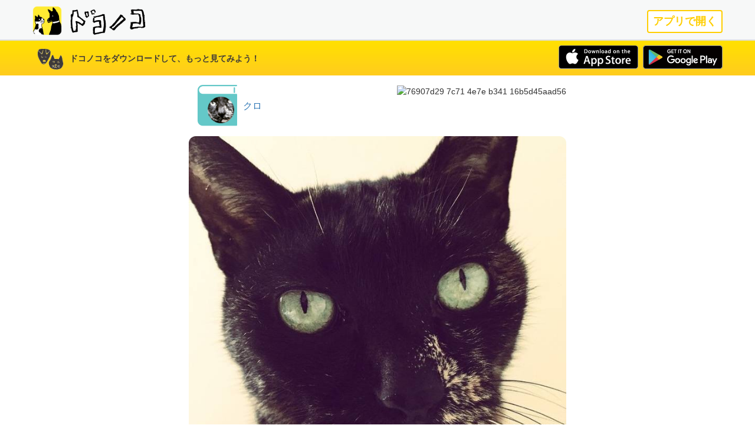

--- FILE ---
content_type: text/html; charset=utf-8
request_url: https://www.dokonoko.jp/posts/76907d29-7c71-4e7e-b341-16b5d45aad56
body_size: 6189
content:
<!DOCTYPE html><html lang="ja"><head prefix="og: http://ogp.me/ns# fb: http://ogp.me/ns/fb# website: http://ogp.me/ns/website#"><meta charset="utf-8" /><meta content="ja" http-equiv="Content-Language" /><meta content="IE=edge" http-equiv="X-UA-Compatible" /><meta content="width=device-width, initial-scale=1, user-scalable=0" name="viewport" /><link rel="shortcut icon" type="image/x-icon" href="/favicon.ico" /><link rel="apple-touch-icon" type="image/x-icon" href="/apple-icon-57x57.png" sizes="57x57" /><link rel="apple-touch-icon" type="image/x-icon" href="/apple-icon-60x60.png" sizes="60x60" /><link rel="apple-touch-icon" type="image/x-icon" href="/apple-icon-72x72.png" sizes="72x72" /><link rel="apple-touch-icon" type="image/x-icon" href="/apple-icon-76x76.png" sizes="76x76" /><link rel="apple-touch-icon" type="image/x-icon" href="/apple-icon-114x114.png" sizes="114x114" /><link rel="apple-touch-icon" type="image/x-icon" href="/apple-icon-120x120.png" sizes="120x120" /><link rel="apple-touch-icon" type="image/x-icon" href="/apple-icon-144x144.png" sizes="144x144" /><link rel="apple-touch-icon" type="image/x-icon" href="/apple-icon-152x152.png" sizes="152x152" /><link rel="apple-touch-icon" type="image/x-icon" href="/apple-icon-180x180.png" sizes="180x180" /><link rel="icon" type="image/x-icon" href="/android-icon-192x192.png" sizes="192x192" /><link rel="shortcut icon" type="image/x-icon" href="/favicon-32x32.png" sizes="32x32" /><link rel="shortcut icon" type="image/x-icon" href="/favicon-96x96.png" sizes="96x96" /><link rel="shortcut icon" type="image/x-icon" href="/favicon-16x16.png" sizes="16x16" /><link rel="manifest" type="image/x-icon" href="/manifest.json" /><meta content="#ffffff" name="msapplication-TileColor" /><meta content="/ms-icon-144x144.png" name="msapplication-TileImage" /><meta content="#ffffff" name="theme-color" /><!--HTML5 shim and Respond.js IE8 support of HTML5 elements and media queries--><!--[if lt IE 9]><script src="https://oss.maxcdn.com/html5shiv/3.7.2/html5shiv.min.js"></script>
<script src="https://oss.maxcdn.com/respond/1.4.2/respond.min.js"></script><![endif]--><link rel="stylesheet" media="all" href="/assets/application-ec5a4f1b3720fdaf1a64ee5a14fa4b19c0f79736eda8ed46ea958ae6bdc9c0cd.css" /><script src="/assets/application-941cfae1c2f41ffc1cf70060b82c00fa770059f068dc2e4dd1a9b2bdf1c137fb.js"></script><meta content="571248746377164" property="fb:app_id" /><title>Dokonoko - 浅生鴨 - 2016.02.20</title>
<meta name="description" content="クロ" />
<link rel="canonical" href="https://www.dokonoko.jp/posts/76907d29-7c71-4e7e-b341-16b5d45aad56" />
<meta property="og:title" content="Dokonoko - 浅生鴨 - 2016.02.20" />
<meta property="og:type" content="article" />
<meta property="og:url" content="https://www.dokonoko.jp/posts/76907d29-7c71-4e7e-b341-16b5d45aad56" />
<meta property="og:site_name" content="Dokonoko" />
<meta property="og:description" content="クロ" />
<meta property="og:image" content="https://img.dokonoko.jp/small_light(p=s480)/uploads/image/file/76907d29-7c71-4e7e-b341-16b5d45aad56.jpeg?ts=1455920979" />
<meta name="twitter:card" content="summary_large_image" />
<meta name="twitter:title" content="Dokonoko - 浅生鴨 - 2016.02.20" />
<meta name="twitter:description" content="クロ" />
<meta name="twitter:site" content="@dokonokoapp" /><meta name="csrf-param" content="authenticity_token" />
<meta name="csrf-token" content="Wzvz3wCE+/q6yy0oNbMqpGCDyaOyuvYeHLjlSOGlWIx2shILQ09XuJWESC0hpSoKNgIyFkQBCQssZvDkOdIJYA==" /></head><body class="new"><nav class="navbar-dokonoko-new" role="navigation"><div class="container"><div class="open_in_app"><a class="pull-right" href="/open_apps?path=posts%2F76907d29-7c71-4e7e-b341-16b5d45aad56">アプリで開く</a></div><a href="/"><img class="icon" src="/images/icon_dokonoko.png" alt="Icon dokonoko" /></a><a href="/"><img class="logo" src="/images/logo_dokonoko.png" alt="Logo dokonoko" /></a></div><div class="app-install"><div class="container"><img class="icon" src="/images/dogandcat.png" alt="Dogandcat" /><div class="message">ドコノコをダウンロードして、もっと見てみよう！</div><div class="pf-icons"><a href="https://itunes.apple.com/jp/app/dokonoko/id1079305396?l=ja&amp;ls=1&amp;mt=8"><img class="icon-pf appstore" src="/images/icon_appstore.png" alt="Icon appstore" /></a><a href="https://play.google.com/store/apps/details?id=jp.dokonoko.dokonokoapp"><img class="icon-pf googleplay" src="/images/icon_googleplay.png" alt="Icon googleplay" /></a></div></div></div></nav><div class="viewarea"><div class="post"><div class="header"><div class="book book-pet"><a href="/b/p/YM90674OX"><img src="https://img.dokonoko.jp/small_light(p=s120)/uploads/icon/file/3f1574c9-c170-42cf-9830-3f45f14f65c9.png?ts=1455920858" alt="3f1574c9 c170 42cf 9830 3f45f14f65c9" /><span class="title">クロ</span></a></div><div class="qrcode"><img src="https://api.qrserver.com/v1/create-qr-code/?size=160x160&amp;margin=12&amp;data=https://www.dokonoko.jp/posts/76907d29-7c71-4e7e-b341-16b5d45aad56" alt="76907d29 7c71 4e7e b341 16b5d45aad56" /></div></div><div class="content"><img src="https://img.dokonoko.jp/small_light(p=s720)/uploads/image/file/76907d29-7c71-4e7e-b341-16b5d45aad56.jpeg?ts=1455920979" alt="76907d29 7c71 4e7e b341 16b5d45aad56" /><div class="header"><div class="user">浅生鴨</div><div class="date pull-right">2016.02.20</div></div></div></div></div><div class="footer"><div class="container"><div class="menu"><a href="/">ドコノコについて</a></div><div class="menu"><a href="/static/terms.html">利用規約</a></div><div class="menu"><a href="/static/privacy_policy.html">プライバシーポリシー</a></div><div class="credit">&copy; 2025 Dokonoko</div></div></div><script>(function(i,s,o,g,r,a,m){i['GoogleAnalyticsObject']=r;i[r]=i[r]||function(){
(i[r].q=i[r].q||[]).push(arguments)},i[r].l=1*new Date();a=s.createElement(o),
m=s.getElementsByTagName(o)[0];a.async=1;a.src=g;m.parentNode.insertBefore(a,m)
})(window,document,'script','https://www.google-analytics.com/analytics.js','ga');
ga('create', 'UA-78981026-1', 'auto');ga('send', 'pageview');</script></body></html>

--- FILE ---
content_type: text/plain
request_url: https://www.google-analytics.com/j/collect?v=1&_v=j102&a=1916690527&t=pageview&_s=1&dl=https%3A%2F%2Fwww.dokonoko.jp%2Fposts%2F76907d29-7c71-4e7e-b341-16b5d45aad56&ul=en-us%40posix&dt=Dokonoko%20-%20%E6%B5%85%E7%94%9F%E9%B4%A8%20-%202016.02.20&sr=1280x720&vp=1280x720&_u=IEBAAEABAAAAACAAI~&jid=715591550&gjid=1669645173&cid=769761721.1762869044&tid=UA-78981026-1&_gid=1876400165.1762869044&_r=1&_slc=1&z=1145971289
body_size: -449
content:
2,cG-XBXKDK9J55